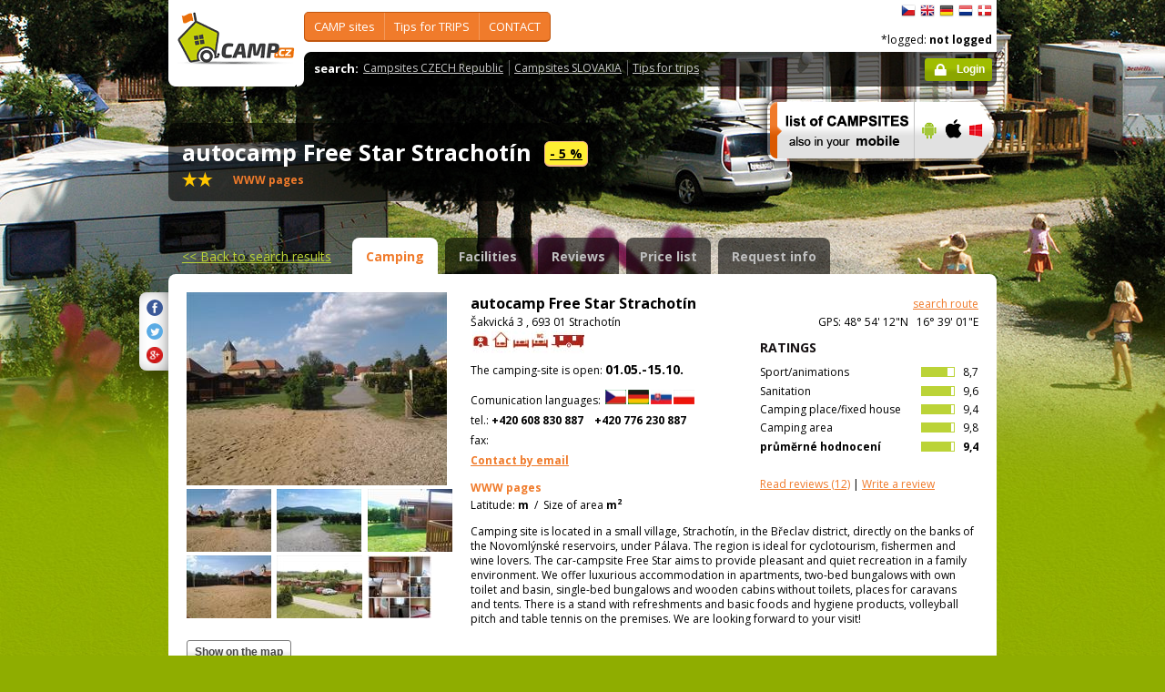

--- FILE ---
content_type: text/html; charset=utf-8
request_url: https://camp.cz/en/campings-czech-republic/Free-star/detail/23-Camping
body_size: 61412
content:

 


<!DOCTYPE html>
<!--[if lt IE 7]>      <html class="no-js lt-ie9 lt-ie8 lt-ie7" lang="en" xml:lang="en"> <![endif]-->
<!--[if IE 7]>         <html class="no-js lt-ie9 lt-ie8" lang="en" xml:lang="en"> <![endif]-->
<!--[if IE 8]>         <html class="no-js lt-ie9" lang="en" xml:lang="en"> <![endif]-->
<!--[if gt IE 8]><!--> <html class="no-js" lang="en" xml:lang="en"> <!--<![endif]-->

<head id="ctl00_head">
    <!-- Google tag (gtag.js) -->
<script async src="https://www.googletagmanager.com/gtag/js?id=G-RP73GYSZFE"></script>
<script>
  window.dataLayer = window.dataLayer || [];
  function gtag(){dataLayer.push(arguments);}
  gtag('js', new Date());

  gtag('config', 'G-RP73GYSZFE');
</script>    <meta name="Content-Language" content="en" /><title>
	autocamp Free Star Strachotín - detail information
</title><meta http-equiv="X-UA-Compatible" content="IE=EmulateIE9" /><meta http-equiv="Content-Type" content="text/html; charset=utf-8" /><meta name="robots" content="index,follow" /><link href="https://fonts.googleapis.com/css?family=Open+Sans:400,700&amp;subset=latin-ext,latin" rel="stylesheet" type="text/css" />
        <!--[if (gte IE 6)&(lte IE 8)]>
            <link href="https://fonts.googleapis.com/css?family=Open+Sans" rel="stylesheet" type="text/css" /><link href="https://fonts.googleapis.com/css?family=Open+Sans:400&amp;subset=latin,latin-ext" rel="stylesheet" type="text/css" /><link href="https://fonts.googleapis.com/css?family=Open+Sans:700&amp;subset=latin,latin-ext" rel="stylesheet" type="text/css" />
        <![endif]-->
        <link rel="stylesheet" href="/App_Themes/camp2013/css/screen.css" media="screen, projection" type="text/css" /><link rel="stylesheet" href="/App_Themes/camp2013/css/slimbox2.css" media="screen" type="text/css" /><link rel="stylesheet" href="/App_Themes/camp2013/css/print.css" media="print" type="text/css" />
        
<script src="/js/jquery-1.3.2.min.js" type="text/javascript"></script>
 <script type="text/javascript" src="/js/jquery-1.5.2.min.js"></script>        <script src="/js/vendor/modernizr-2.6.2.min.js"  type="text/javascript"></script>
        <script type="text/javascript" src="/js/slimbox2.js"></script>
        
	<script type="text/javascript" src="/js/jquery.colorbox-min.js"></script>

        <link rel="shortcut icon" href="/favicon.ico" type="image/x-icon" /><link rel="icon" href="/favicon.gif" type="image/gif" /><meta name="Keywords" content="autocamp Free Star Strachotín,Strachotín,camping,Czech Republic,Slovakia" /><meta name="Description" content="autocamp Free Star Strachotín -  Camping site is located in a small village, Strachotín, in the Břeclav district, directly on the banks of the Novomlýnské reservoirs, under Pálava. The" /><meta name="Generator" content="Sitefinity 3.7.2136.2:1" /></head>


<body>
	<form name="aspnetForm" method="post" action="/en/campings-czech-republic/Free-star/detail/23-Camping" id="aspnetForm">
<div>
<input type="hidden" name="ctl00_scriptManager_TSM" id="ctl00_scriptManager_TSM" value="" />
<input type="hidden" name="__EVENTTARGET" id="__EVENTTARGET" value="" />
<input type="hidden" name="__EVENTARGUMENT" id="__EVENTARGUMENT" value="" />
<input type="hidden" name="__VIEWSTATE" id="__VIEWSTATE" value="/[base64]/c2ZsYW5nPWVuBV9zZWxmEWluIFRPVVJJU1RyZWdpb25zAGQCBA9kFgJmDxUEFy9vYmxhc3RpLmFzcHg/c2ZsYW5nPWVuBV9zZWxmEGluIFBPUFVMQVIgYXJlYXMJPC91bD48dWw+ZAIFD2QWAmYPFQQkL2NhbXBpbmcvdm9kbmktcGxvY2h5LmFzcHg/c2ZsYW5nPWVuBV9zZWxmEWNhbXBzaXRlIGJ5IExBS0UgAGQCBg9kFgJmDxUEHC9jYW1waW5nL3Jla3kuYXNweD9zZmxhbmc9ZW4FX3NlbGYRY2FtcHNpdGUgYnkgUklWRVIAZAIHD2QWAmYPFQQVL3NsZXZhLmFzcHg/c2ZsYW5nPWVuBV9zZWxmD0RJU0NPVU5UIHN5c3RlbQBkAggPZBYCZg8VBBwvY2FtcGluZy9hY3NpLmFzcHg/c2ZsYW5nPWVuBV9zZWxmD0FDU0kgY2FtcCBzaXRlcwBkAgIPZBYEZg8VAhcvY3otaW5mby5hc3B4P3NmbGFuZz1lbg5UaXBzIGZvciBUUklQU2QCAQ8WAh8BAgkWEgIBD2QWAmYPFQQeL2N6LWluZm8vc2lnaHRzLmFzcHg/[base64]/[base64]/c2ZsYW5nPWVuBV9zZWxmFVNob3BzIC0gZm9yIGZyZWUgdGltZQBkAgkPZBYCZg8VBCgvY3otaW5mby9mb3JlaWduLWFnZW5jaWVzLmFzcHg/[base64]/[base64]/[base64]/dT1odHRwJTNhJTJmJTJmd3d3dy5jYW1wLmN6JTJmZW4lMmZjYW1waW5ncy1jemVjaC1yZXB1YmxpYyUyZkZyZWUtc3RhciUyZmRldGFpbCUyZjIzLUNhbXBpbmcmdD1EZXRhaWxkZAIDDw8WAh8ABYoBaHR0cDovL3R3aXR0ZXIuY29tL2hvbWU/[base64]/[base64]" />
</div>

<script type="text/javascript">
//<![CDATA[
var theForm = document.forms['aspnetForm'];
if (!theForm) {
    theForm = document.aspnetForm;
}
function __doPostBack(eventTarget, eventArgument) {
    if (!theForm.onsubmit || (theForm.onsubmit() != false)) {
        theForm.__EVENTTARGET.value = eventTarget;
        theForm.__EVENTARGUMENT.value = eventArgument;
        theForm.submit();
    }
}
//]]>
</script>


<script src="/WebResource.axd?d=2eYCo5N-eyXRnU0QtsgZclChcdJZSIly41OVB4exZx4yYTlfD-UHgngmaupBJCdtKqgg-FGRD_k9vXFW-bs0ilUlt1Y1&amp;t=638313835312541215" type="text/javascript"></script>


<script src="/Telerik.Web.UI.WebResource.axd?_TSM_HiddenField_=ctl00_scriptManager_TSM&amp;compress=1&amp;_TSM_CombinedScripts_=%3b%3bSystem.Web.Extensions%2c+Version%3d3.5.0.0%2c+Culture%3dneutral%2c+PublicKeyToken%3d31bf3856ad364e35%3aen%3a9da113d1-62cb-41a4-9573-c03cf93e060f%3aea597d4b%3ab25378d2" type="text/javascript"></script>
<script type="text/javascript">
//<![CDATA[
if (typeof(Sys) === 'undefined') throw new Error('ASP.NET Ajax client-side framework failed to load.');
//]]>
</script>

<script src="https://d2i2wahzwrm1n5.cloudfront.net/ajaxz/2010.2.826/Common/Core.js" type="text/javascript"></script>
<script src="https://d2i2wahzwrm1n5.cloudfront.net/ajaxz/2010.2.826/Common/jQuery.js" type="text/javascript"></script>
<script src="/js/jquery.cookie.js" type="text/javascript"></script>
<script src="/js/camp.js" type="text/javascript"></script>
<script src="/campws/CampInfoWS.asmx/jsdebug" type="text/javascript"></script>
<div>

	<input type="hidden" name="__VIEWSTATEGENERATOR" id="__VIEWSTATEGENERATOR" value="15E68AF1" />
	<input type="hidden" name="__EVENTVALIDATION" id="__EVENTVALIDATION" value="/wEWBQKZkrfwBALAtKyzCAKV2M2lAwK5tI7ABAKvkOb4Dlal9yoaEMuoO57TzsCIC1NsshYN" />
</div>
	<script type="text/javascript">
//<![CDATA[
Sys.WebForms.PageRequestManager._initialize('ctl00$scriptManager', document.getElementById('aspnetForm'));
Sys.WebForms.PageRequestManager.getInstance()._updateControls([], [], [], 90);
//]]>
</script>



<div id="backgroundPhoto">
            <div id="container">
            			<div class="noprintno">
       
			
		</div>
				<div id="sideAdvertising" style=" right:-135px;" class="noprintno">
				  
<div style="padding-bottom:10px; padding-left:4px;">
<div style="padding-bottom:10px;">
     <script async src="//pagead2.googlesyndication.com/pagead/js/adsbygoogle.js"></script> <!-- 120x60 --> <ins data-ad-slot="2034857488" data-ad-client="ca-pub-3191908463456965" style="display: inline-block; width: 120px; height: 600px;" class="adsbygoogle"></ins> <script>
(adsbygoogle = window.adsbygoogle || []).push({});
</script>
     </div>
     
           </div>
    

			

				 
				</div> 
                
                   <!-- header -->
                <header id="pageHeader" class="noprintno">
                        <a id="ctl00_SiteLogo1_hlCampLogo" title="Back to main page" onclick="siteLogoClicked();" href="/en/">
    <img src="/App_Themes/camp2013/img/logoCamp.gif" class="logo" alt="camp.cz" title="camp.cz">
</a>

                        <!-- topMenu -->
                    <nav id="topMenu">
                         

<div class="top-menu">
    
    
            <ul>
        
            <li><a  href="/hledat-kemp-CR.aspx?sflang=en">
                CAMP sites</a>
                
                     <div class="subMenuWrapper">
                                    <div class="subMenu">
                                    <ul>
                    
                        <li><a href="/hledat-kemp-cr.aspx?sflang=en" target="_self">
                            search CAMP site</a></li>
                            
                    
                        <li><a href="/kraje.aspx?sflang=en" target="_self">
                            in state REGIONS</a></li>
                            
                    
                        <li><a href="/camping/regiony.aspx?sflang=en" target="_self">
                            in TOURISTregions</a></li>
                            
                    
                        <li><a href="/oblasti.aspx?sflang=en" target="_self">
                            in POPULAR areas</a></li>
                            </ul><ul>
                    
                        <li><a href="/camping/vodni-plochy.aspx?sflang=en" target="_self">
                            campsite by LAKE </a></li>
                            
                    
                        <li><a href="/camping/reky.aspx?sflang=en" target="_self">
                            campsite by RIVER</a></li>
                            
                    
                        <li><a href="/sleva.aspx?sflang=en" target="_self">
                            DISCOUNT system</a></li>
                            
                    
                        <li><a href="/camping/acsi.aspx?sflang=en" target="_self">
                            ACSI camp sites</a></li>
                            
                    
                            </ul>
                                    </div>
                                </div>
                    
            </li>
        
            <li><a  href="/cz-info.aspx?sflang=en">
                Tips for TRIPS</a>
                
                     <div class="subMenuWrapper">
                                    <div class="subMenu">
                                    <ul>
                    
                        <li><a href="/cz-info/sights.aspx?sflang=en" target="_self">
                            SIGHTS</a></li>
                            
                    
                        <li><a href="/cz-info/fun.aspx?sflang=en" target="_self">
                            LEISURE</a></li>
                            
                    
                        <li><a href="/cz-info/tours.aspx?sflang=en" target="_self">
                            TRIPS</a></li>
                            
                    
                        <li><a href="/cz-info/swimming/aquaparks.aspx?sflang=en" target="_self">
                            AQUAPARKS and swimming pools</a></li>
                            
                    
                        <li><a href="/cz-info/sport/golf.aspx?sflang=en" target="_self">
                            GOLF courses</a></li>
                            </ul><ul>
                    
                        <li><a href="/cz-info/nature/caves.aspx?sflang=en" target="_self">
                            CAVES</a></li>
                            
                    
                        <li><a href="/cz-info/rent.aspx?sflang=en" target="_self">
                            Rentals - for free time</a></li>
                            
                    
                        <li><a href="/cz-info/shops-service.aspx?sflang=en" target="_self">
                            Shops - for free time</a></li>
                            
                    
                        <li><a href="/cz-info/foreign-agencies.aspx?sflang=en" target="_self">
                            Czech Tourist Authority</a></li>
                            
                    
                            </ul>
                                    </div>
                                </div>
                    
            </li>
        
            <li><a  href="/profil.aspx?sflang=en">
                CONTACT</a>
                
            </li>
        
        
            </ul>
</div>

                
                    </nav>
                    <!-- topMenu -->
                    <!-- searchMenu -->
                    <nav id="searchMenu">
                    
<div class="loged-menu">
    <div class="right-corner" style="font-size:110%">
        
        <strong>search:</strong><ul><li><a href="http://www.camp.cz/camping-cr.aspx?sflang=en&sflang=en" >Campsites CZECH Republic</a></li><li><a href="http://www.camp.cz/camping-sk.aspx?sflang=en&sflang=en" >Campsites SLOVAKIA</a></li><li><a href="http://www.camp.cz/cz-info.aspx?sflang=en&sflang=en" >Tips for trips</a></li></ul>
        <div class="clear">
        </div>
    </div>
</div>



    
                    </nav>
                    <!-- searchMenu -->
                    <!-- languages -->
                    <nav id="languages">
            <ul>
        
            <li><a href="/cs/kempy-cr/Free-star/detail/23-camping" class="flag_cs"
                title="čeština">
                    čeština</a></li>
        
            <li><a href="/en/campings-czech-republic/Free-star/detail/23-camping" class="flag_en"
                title="English">
                    English</a></li>
        
            <li><a href="/de/campingplatze-tschechien/Free-star/angaben/23-camping" class="flag_de"
                title="Deutsch">
                    Deutsch</a></li>
        
            <li><a href="/nl/campings-tsjechie/Free-star/gegevens/23-camping" class="flag_nl"
                title="Nederlands">
                    Nederlands</a></li>
        
            <li><a href="/da/camping-pladser-tjekkiet/Free-star/detaljeret/23-camping" class="flag_da"
                title="dansk">
                    dansk</a></li>
        
            </ul>

                        
                    </nav>
                    <!-- languages -->
                    <div class="loggedUser">

                    *logged:
        
                <strong>not logged</strong>
            
<br/>
                        
                       <!-- <a href="#" class="niceButton greenButton iconBefore iconLock">Přihlásit</a>-->
                <a id="ctl00_ctl13_loginStatus" class="niceButton greenButton iconBefore iconLock" href="javascript:__doPostBack('ctl00$ctl13$loginStatus$ctl02','')">Login</a>
                  
                    </div>
                </header>
                <!-- header -->

               
              
            





    	
 <style type="text/css">

#link a { position: relative;  }
#link a { text-decoration:none;  }
#link a:hover { text-decoration:underline;  }
#link a div { display: none; }
#link a:hover div {
display: block;
font-size: 8pt;
position: absolute;
top:-30px; right: 0px;
border:1px solid #f07b2b;
background-color:#bebebe;
color: #383a47;
text-align: right;
padding: 5px 5px;
height:17px; 
 cursor:none;  white-space:nowrap;
  border-radius: 5px; z-index:100000;
 }
</style>




  <!-- h1 -->
                <div class="grid_14 secondHeader">
                    <div id="h1Wrapper" class="clear-fix">
                        <h1 style=" margin-bottom:5px;">autocamp Free Star Strachotín &nbsp;<span class="inlineBlock discount" style="visibility: visible"> <a href ="https://www.camp.cz/sleva?sflang=en" title="DISCOUNT SYSTEM for users of the mobile app CAMP.cz - rules" style="color:black;">- 5 %</a></span></h1>
                        <span class="mediumText">                            
                            <span class="starsLine">
                            
                               &nbsp; <span class="inlineBlock icon-star-bigger"></span> <span class="inlineBlock icon-star-bigger"></span>&nbsp;
                                
                            </span>
                         <span id="link" style=" width:300px;"><a href="/tocamps.ashx?src=DETAIL&url=https://freestar.cz/&id=23" target="_new" class="orange"><b>WWW pages</b><div><img width="23" style="margin-left: 2px;" src="/App_Themes/Default/_clip/flag_cs.gif" alt="" /></div></a>    <span style="display: none;"> /  <a href="/tocamps.ashx?src=DETAIL&url=" target="_new" class="orange"><strong>Video</strong></a></span>   <span style=" display: none"> /  <a href="/tocamps.ashx?src=DETAIL&url=" target="_new" class="orange"><strong>360º</strong></a>  </span>  <span style=" display: none"> /  <a href="/tocamps.ashx?src=DETAIL&url=" target="_new" class="orange"><strong>Facebook</strong></a>  </span></span>
                        </span>
                    </div>
                </div>
                <!-- h1 -->
                <!-- mobile banner -->
                
                              
  <div class="grid_6">
      <table cellpadding=0 cellpadding=0 width=280><tr><td>
          <a id="ctl00_Content__ffffd54a66fcbdc6_ctl00_MobileBanner1_hlMobile" title="more info" href="/mobil.aspx?sflang=en"><img title="more info" src="/App_themes/camp2013/img/icons/prehled-campu-ban-EN.png" style="border-width:0px;" /></a></td><td>
              <a id="ctl00_Content__ffffd54a66fcbdc6_ctl00_MobileBanner1_hlMobileAndroind" title="Google play" href="https://play.google.com/store/apps/details?id=cz.novosvetsky.campcz&amp;feature=search_result&amp;hl=en" target="_new"><img title="Google play" src="/App_themes/camp2013/img/icons/prehled-campu-ban-Android.png" style="border-width:0px;" /></a></td><td>
              <a id="ctl00_Content__ffffd54a66fcbdc6_ctl00_MobileBanner1_hlMobileApple" title="App Store" href="https://itunes.apple.com/app/camp.cz/id537234081" target="_new"><img title="App Store" src="/App_themes/camp2013/img/icons/prehled-campu-ban-Apple.png" style="border-width:0px;" /></a></td><td>
              <a id="ctl00_Content__ffffd54a66fcbdc6_ctl00_MobileBanner1_hlMobileWP" title="Windows Phone Store" href="http://www.windowsphone.com/en-US/store/app/camp-cz/b4b7f27d-fc2f-4cb9-bf16-d003b0adf8ec" target="_new"><img title="Windows Phone Store" src="/App_themes/camp2013/img/icons/prehled-campu-ban-WP.png" style="border-width:0px;" /></a></td></tr></table>
                </div>
                


                <div class="grid_20">
                    <div id="tabs" class="ui-tabs">
                        <ul class="ui-tabs-nav">
                            <li class="simpleLink"> <a id="ctl00_Content__ffffd54a66fcbdc6_ctl00_linkGoToHomePage" class="link_goback" href="/en/">&lt;&lt;<span id="ctl00_Content__ffffd54a66fcbdc6_ctl00_LabelLink1"> Back to search results</span></a></li>
                          
                          
                    <li class="ui-tabs-active"><a href="/en/campings-czech-republic/Free-star/detail/23-camping">Camping</a></li><li><a href="/en/campings-czech-republic/Free-star/facilities/23-properties">Facilities</a></li><li><a href="/en/campings-czech-republic/Free-star/reviews/23-review">Reviews</a></li><li><a href="/en/campings-czech-republic/Free-star/prices/23-pricelist">Price list</a></li><li><a href="/en/campings-czech-republic/Free-star/contact/23-inforequest">Request info</a></li>
                        </ul>


  
           
  
   

    
    



	<!--<link rel="stylesheet" href="css/slimbox2.css" type="text/css" media="screen" />-->
	<script type="text/javascript" src='/js/jquery-1.5.2.min.js'></script>
	<script type="text/javascript" src='/js/swfobject.js'></script>
	<script type="text/javascript" src='/js/slimbox2.js'></script>
	<script type="text/javascript" src='/js/jquery.colorbox-min.js'></script>
	
	


        <script type="text/javascript" src='https://maps.google.com/maps/api/js?sensor=false&key=AIzaSyBZki19dhDXRZCznXeYXo-HhMXuwcuI-mIAIzaSyCrUtkg8wFYwl9RDzLLG3B11y6DC5Ul9KE'></script>

	<script type="text/javascript">
		//<![CDATA[

		// telerik get's initialized only after page ready
		Sys.Application.add_load(initGmap);



		google.setOnLoadCallback(initGmap);
				 Sys.Application.add_load(function() {
					 initGmap();
					 });

		var links = [];

		function openLightBox(e) {
		
			var dp = [];
			var selectedPhoto = $("#idMainPhotoSrc")[0].value;
			alert(selectedPhoto);
			var index = 0;
			
			for (var i = 0; i < links.length; i++) {
				dp[i] = [links[i].value];
				if (links[i].value == selectedPhoto) {
					index = i;
				}
}

			jQuery.slimbox(dp, index);

		}

		function openColorBox(e, w, h) {
			jQuery.colorbox({ iframe: true, href: e.href, innerWidth: w, innerHeight: h });
			window.open(e.href);
}




	



	   

			
		//]]>
	</script>
    



 <style type="text/css">
     #link1 {
         font-size:12px;
     }
#link1 a { position: relative;  }
#link1 a { text-decoration:none;  }
#link1 a:hover { text-decoration:underline;  }
#link1 a div { display: none; }
#link1 a:hover div {
display: block;
font-size: 8pt;
position: absolute;
top:-30px; right: 0px;
border:1px solid #f07b2b;
background-color:#bebebe;
color: #383a47;
text-align: right;
padding: 5px 5px;
height:17px; 
 cursor:none;  white-space:nowrap;
  border-radius: 5px; z-index:100000;
 }
</style>


<div class="ui-tabs-panels-wrapper roundedBlock rounded campDetail">
							<div id="tabs-1" class="ui-tabs-panel ui-tabs-panel-show">
								
<div class="shareButtons">

    <div class="roundedBlock rounded-1001">
        <a id="ctl00_Content__ffffd54a66fcbdc6_ctl02_socshare_linksharefacebook" class="iconFacebook" href="http://www.facebook.com/sharer.php?u=http%3a%2f%2fwwww.camp.cz%2fen%2fcampings-czech-republic%2fFree-star%2fdetail%2f23-Camping&amp;t=Detail"></a>
        <a id="ctl00_Content__ffffd54a66fcbdc6_ctl02_socshare_linkShareTwitter" class="iconTwitter" href="http://twitter.com/home?status=Read Detail from http%3a%2f%2fwwww.camp.cz%2fen%2fcampings-czech-republic%2fFree-star%2fdetail%2f23-Camping"></a>
        <a id="ctl00_Content__ffffd54a66fcbdc6_ctl02_socshare_LinkGooglePlus" class="iconGooglePlus" href="https://plus.google.com/share?url=http%3a%2f%2fwwww.camp.cz%2fen%2fcampings-czech-republic%2fFree-star%2fdetail%2f23-Camping&amp;title=Detail"></a>
    </div>

</div>
                                
								<div class="clear-fix">
									<div class="grid_7 alpha">
										<div class="photoGallery leftSide thumbsBottom">

                                         <div class="bigPhoto">
													 <a  href="#" onclick='openLightBox([["https://www.camp.cz/photo/244/108.jpg"], ["https://www.camp.cz/photo/244/109.jpg"], ["https://www.camp.cz/photo/244/110.jpg"], ["https://www.camp.cz/photo/244/111.jpg"], ["https://www.camp.cz/photo/244/12020.jpg"], ["https://www.camp.cz/photo/244/12021.jpg"], ["https://www.camp.cz/photo/244/12022.jpg"], ["https://www.camp.cz/photo/244/12023.jpg"], ["https://www.camp.cz/photo/244/12025.jpg"], ["https://www.camp.cz/photo/244/12027.jpg"], ["https://www.camp.cz/photo/244/17565.jpg"], ["https://www.camp.cz/photo/244/17566.jpg"], ["https://www.camp.cz/photo/244/17567.jpg"], ["https://www.camp.cz/photo/244/17568.jpg"], ["https://www.camp.cz/photo/244/17569.jpg"], ["https://www.camp.cz/photo/244/17570.jpg"], ["https://www.camp.cz/photo/244/18484.jpg"], ["https://www.camp.cz/photo/244/18485.jpg"], ["https://www.camp.cz/photo/244/18486.jpg"], ["https://www.camp.cz/photo/244/18487.jpg"], ["https://www.camp.cz/photo/244/18488.jpg"], ["https://www.camp.cz/photo/244/18489.jpg"], ["https://www.camp.cz/photo/244/18490.jpg"], ["https://www.camp.cz/photo/244/18491.jpg"], ["https://www.camp.cz/photo/244/18498.jpg"], ["https://www.camp.cz/photo/244/18499.jpg"]]); return false;'><img id="ctl00_Content__ffffd54a66fcbdc6_ctl02_BigPhoto" class="BigPhoto" src="/photos/campphoto.aspx?id=108&amp;sizetype=DETAIL_BIG_IMAGE" style="border-width:0px;" /></a>
													  
												<input name="ctl00$Content$_ffffd54a66fcbdc6$ctl02$MainPhotoSrc" type="hidden" id="ctl00_Content__ffffd54a66fcbdc6_ctl02_MainPhotoSrc" class="idMainPhotoSrc" />
												</div>
                               

												
											
												
											
											<div class="thumbs">
										   <ul>
    <li><a href="#"><img src="https://www.camp.cz/photo/71/108.jpg" alt="Photo-" onClick='SetBigPhoto("http://www.camp.cz/photo//70/108.jpg",0);'></a>
    <input id="PhotoId-0" type="hidden" value="http://www.camp.cz/photo//70/108.jpg" />
			<input id="PhotoBigId-0" class="input-lightbox-camp" type="hidden" value="http://www.camp.cz/photo//FULL_SIZE_IMAGE/108.jpg" /></li>
    
    <li><a href="#"><img src="https://www.camp.cz/photo/71/109.jpg" alt="Photo-" onClick='SetBigPhoto("http://www.camp.cz/photo//70/109.jpg",1);'></a>
    <input id="PhotoId-1" type="hidden" value="http://www.camp.cz/photo//70/109.jpg" />
			<input id="PhotoBigId-1" class="input-lightbox-camp" type="hidden" value="http://www.camp.cz/photo//FULL_SIZE_IMAGE/109.jpg" /></li>
    
    <li><a href="#"><img src="https://www.camp.cz/photo/71/110.jpg" alt="Photo-" onClick='SetBigPhoto("http://www.camp.cz/photo//70/110.jpg",2);'></a>
    <input id="PhotoId-2" type="hidden" value="http://www.camp.cz/photo//70/110.jpg" />
			<input id="PhotoBigId-2" class="input-lightbox-camp" type="hidden" value="http://www.camp.cz/photo//FULL_SIZE_IMAGE/110.jpg" /></li>
    
    <li><a href="#"><img src="https://www.camp.cz/photo/71/111.jpg" alt="Photo-" onClick='SetBigPhoto("http://www.camp.cz/photo//70/111.jpg",3);'></a>
    <input id="PhotoId-3" type="hidden" value="http://www.camp.cz/photo//70/111.jpg" />
			<input id="PhotoBigId-3" class="input-lightbox-camp" type="hidden" value="http://www.camp.cz/photo//FULL_SIZE_IMAGE/111.jpg" /></li>
    
    <li><a href="#"><img src="https://www.camp.cz/photo/71/12020.jpg" alt="Photo-" onClick='SetBigPhoto("http://www.camp.cz/photo//70/12020.jpg",4);'></a>
    <input id="PhotoId-4" type="hidden" value="http://www.camp.cz/photo//70/12020.jpg" />
			<input id="PhotoBigId-4" class="input-lightbox-camp" type="hidden" value="http://www.camp.cz/photo//FULL_SIZE_IMAGE/12020.jpg" /></li>
    
    <li><a href="#"><img src="https://www.camp.cz/photo/71/12021.jpg" alt="Photo-" onClick='SetBigPhoto("http://www.camp.cz/photo//70/12021.jpg",5);'></a>
    <input id="PhotoId-5" type="hidden" value="http://www.camp.cz/photo//70/12021.jpg" />
			<input id="PhotoBigId-5" class="input-lightbox-camp" type="hidden" value="http://www.camp.cz/photo//FULL_SIZE_IMAGE/12021.jpg" /></li>
    
    <li><a href="#"><img src="https://www.camp.cz/photo/71/12022.jpg" alt="Photo-" onClick='SetBigPhoto("http://www.camp.cz/photo//70/12022.jpg",6);'></a>
    <input id="PhotoId-6" type="hidden" value="http://www.camp.cz/photo//70/12022.jpg" />
			<input id="PhotoBigId-6" class="input-lightbox-camp" type="hidden" value="http://www.camp.cz/photo//FULL_SIZE_IMAGE/12022.jpg" /></li>
    
    <li><a href="#"><img src="https://www.camp.cz/photo/71/12023.jpg" alt="Photo-" onClick='SetBigPhoto("http://www.camp.cz/photo//70/12023.jpg",7);'></a>
    <input id="PhotoId-7" type="hidden" value="http://www.camp.cz/photo//70/12023.jpg" />
			<input id="PhotoBigId-7" class="input-lightbox-camp" type="hidden" value="http://www.camp.cz/photo//FULL_SIZE_IMAGE/12023.jpg" /></li>
    
    <li><a href="#"><img src="https://www.camp.cz/photo/71/12025.jpg" alt="Photo-" onClick='SetBigPhoto("http://www.camp.cz/photo//70/12025.jpg",8);'></a>
    <input id="PhotoId-8" type="hidden" value="http://www.camp.cz/photo//70/12025.jpg" />
			<input id="PhotoBigId-8" class="input-lightbox-camp" type="hidden" value="http://www.camp.cz/photo//FULL_SIZE_IMAGE/12025.jpg" /></li>
    
    <li><a href="#"><img src="https://www.camp.cz/photo/71/12027.jpg" alt="Photo-" onClick='SetBigPhoto("http://www.camp.cz/photo//70/12027.jpg",9);'></a>
    <input id="PhotoId-9" type="hidden" value="http://www.camp.cz/photo//70/12027.jpg" />
			<input id="PhotoBigId-9" class="input-lightbox-camp" type="hidden" value="http://www.camp.cz/photo//FULL_SIZE_IMAGE/12027.jpg" /></li>
    
    <li><a href="#"><img src="https://www.camp.cz/photo/71/17565.jpg" alt="Photo-" onClick='SetBigPhoto("http://www.camp.cz/photo//70/17565.jpg",10);'></a>
    <input id="PhotoId-10" type="hidden" value="http://www.camp.cz/photo//70/17565.jpg" />
			<input id="PhotoBigId-10" class="input-lightbox-camp" type="hidden" value="http://www.camp.cz/photo//FULL_SIZE_IMAGE/17565.jpg" /></li>
    
    <li><a href="#"><img src="https://www.camp.cz/photo/71/17566.jpg" alt="Photo-" onClick='SetBigPhoto("http://www.camp.cz/photo//70/17566.jpg",11);'></a>
    <input id="PhotoId-11" type="hidden" value="http://www.camp.cz/photo//70/17566.jpg" />
			<input id="PhotoBigId-11" class="input-lightbox-camp" type="hidden" value="http://www.camp.cz/photo//FULL_SIZE_IMAGE/17566.jpg" /></li>
    
    <li><a href="#"><img src="https://www.camp.cz/photo/71/17567.jpg" alt="Photo-" onClick='SetBigPhoto("http://www.camp.cz/photo//70/17567.jpg",12);'></a>
    <input id="PhotoId-12" type="hidden" value="http://www.camp.cz/photo//70/17567.jpg" />
			<input id="PhotoBigId-12" class="input-lightbox-camp" type="hidden" value="http://www.camp.cz/photo//FULL_SIZE_IMAGE/17567.jpg" /></li>
    
    <li><a href="#"><img src="https://www.camp.cz/photo/71/17568.jpg" alt="Photo-" onClick='SetBigPhoto("http://www.camp.cz/photo//70/17568.jpg",13);'></a>
    <input id="PhotoId-13" type="hidden" value="http://www.camp.cz/photo//70/17568.jpg" />
			<input id="PhotoBigId-13" class="input-lightbox-camp" type="hidden" value="http://www.camp.cz/photo//FULL_SIZE_IMAGE/17568.jpg" /></li>
    
    <li><a href="#"><img src="https://www.camp.cz/photo/71/17569.jpg" alt="Photo-" onClick='SetBigPhoto("http://www.camp.cz/photo//70/17569.jpg",14);'></a>
    <input id="PhotoId-14" type="hidden" value="http://www.camp.cz/photo//70/17569.jpg" />
			<input id="PhotoBigId-14" class="input-lightbox-camp" type="hidden" value="http://www.camp.cz/photo//FULL_SIZE_IMAGE/17569.jpg" /></li>
    
    <li><a href="#"><img src="https://www.camp.cz/photo/71/17570.jpg" alt="Photo-" onClick='SetBigPhoto("http://www.camp.cz/photo//70/17570.jpg",15);'></a>
    <input id="PhotoId-15" type="hidden" value="http://www.camp.cz/photo//70/17570.jpg" />
			<input id="PhotoBigId-15" class="input-lightbox-camp" type="hidden" value="http://www.camp.cz/photo//FULL_SIZE_IMAGE/17570.jpg" /></li>
    
    <li><a href="#"><img src="https://www.camp.cz/photo/71/18484.jpg" alt="Photo-" onClick='SetBigPhoto("http://www.camp.cz/photo//70/18484.jpg",16);'></a>
    <input id="PhotoId-16" type="hidden" value="http://www.camp.cz/photo//70/18484.jpg" />
			<input id="PhotoBigId-16" class="input-lightbox-camp" type="hidden" value="http://www.camp.cz/photo//FULL_SIZE_IMAGE/18484.jpg" /></li>
    
    <li><a href="#"><img src="https://www.camp.cz/photo/71/18485.jpg" alt="Photo-" onClick='SetBigPhoto("http://www.camp.cz/photo//70/18485.jpg",17);'></a>
    <input id="PhotoId-17" type="hidden" value="http://www.camp.cz/photo//70/18485.jpg" />
			<input id="PhotoBigId-17" class="input-lightbox-camp" type="hidden" value="http://www.camp.cz/photo//FULL_SIZE_IMAGE/18485.jpg" /></li>
    
    <li><a href="#"><img src="https://www.camp.cz/photo/71/18486.jpg" alt="Photo-" onClick='SetBigPhoto("http://www.camp.cz/photo//70/18486.jpg",18);'></a>
    <input id="PhotoId-18" type="hidden" value="http://www.camp.cz/photo//70/18486.jpg" />
			<input id="PhotoBigId-18" class="input-lightbox-camp" type="hidden" value="http://www.camp.cz/photo//FULL_SIZE_IMAGE/18486.jpg" /></li>
    
    <li><a href="#"><img src="https://www.camp.cz/photo/71/18487.jpg" alt="Photo-" onClick='SetBigPhoto("http://www.camp.cz/photo//70/18487.jpg",19);'></a>
    <input id="PhotoId-19" type="hidden" value="http://www.camp.cz/photo//70/18487.jpg" />
			<input id="PhotoBigId-19" class="input-lightbox-camp" type="hidden" value="http://www.camp.cz/photo//FULL_SIZE_IMAGE/18487.jpg" /></li>
    
    <li><a href="#"><img src="https://www.camp.cz/photo/71/18488.jpg" alt="Photo-" onClick='SetBigPhoto("http://www.camp.cz/photo//70/18488.jpg",20);'></a>
    <input id="PhotoId-20" type="hidden" value="http://www.camp.cz/photo//70/18488.jpg" />
			<input id="PhotoBigId-20" class="input-lightbox-camp" type="hidden" value="http://www.camp.cz/photo//FULL_SIZE_IMAGE/18488.jpg" /></li>
    
    <li><a href="#"><img src="https://www.camp.cz/photo/71/18489.jpg" alt="Photo-" onClick='SetBigPhoto("http://www.camp.cz/photo//70/18489.jpg",21);'></a>
    <input id="PhotoId-21" type="hidden" value="http://www.camp.cz/photo//70/18489.jpg" />
			<input id="PhotoBigId-21" class="input-lightbox-camp" type="hidden" value="http://www.camp.cz/photo//FULL_SIZE_IMAGE/18489.jpg" /></li>
    
    <li><a href="#"><img src="https://www.camp.cz/photo/71/18490.jpg" alt="Photo-" onClick='SetBigPhoto("http://www.camp.cz/photo//70/18490.jpg",22);'></a>
    <input id="PhotoId-22" type="hidden" value="http://www.camp.cz/photo//70/18490.jpg" />
			<input id="PhotoBigId-22" class="input-lightbox-camp" type="hidden" value="http://www.camp.cz/photo//FULL_SIZE_IMAGE/18490.jpg" /></li>
    
    <li><a href="#"><img src="https://www.camp.cz/photo/71/18491.jpg" alt="Photo-" onClick='SetBigPhoto("http://www.camp.cz/photo//70/18491.jpg",23);'></a>
    <input id="PhotoId-23" type="hidden" value="http://www.camp.cz/photo//70/18491.jpg" />
			<input id="PhotoBigId-23" class="input-lightbox-camp" type="hidden" value="http://www.camp.cz/photo//FULL_SIZE_IMAGE/18491.jpg" /></li>
    
    <li><a href="#"><img src="https://www.camp.cz/photo/71/18498.jpg" alt="Photo-" onClick='SetBigPhoto("http://www.camp.cz/photo//70/18498.jpg",24);'></a>
    <input id="PhotoId-24" type="hidden" value="http://www.camp.cz/photo//70/18498.jpg" />
			<input id="PhotoBigId-24" class="input-lightbox-camp" type="hidden" value="http://www.camp.cz/photo//FULL_SIZE_IMAGE/18498.jpg" /></li>
    
    <li><a href="#"><img src="https://www.camp.cz/photo/71/18499.jpg" alt="Photo-" onClick='SetBigPhoto("http://www.camp.cz/photo//70/18499.jpg",25);'></a>
    <input id="PhotoId-25" type="hidden" value="http://www.camp.cz/photo//70/18499.jpg" />
			<input id="PhotoBigId-25" class="input-lightbox-camp" type="hidden" value="http://www.camp.cz/photo//FULL_SIZE_IMAGE/18499.jpg" /></li>
    </ul> 

	<script type="text/javascript">
	//<![CDATA[
		    

//]]>
	</script>


									   
											</div>
										</div>
										<div class="content" style=" margin-bottom:15px; margin-right:0px;">
											<p class="MediumText">
                                            <input type="button" class="niceButton" name="btnmap" id="btnmap" value="Show on the map" />
                                                 <input type="button" class="niceButton" name="btnairphoto" id="btnairphoto" value="aerial photos" onclick='jQuery.slimbox([]   , 0); return false;' style ="visibility:hidden;float:right;" />
                                                
											     </p>
										</div>
									</div>
									<div class="grid_13 omega">
										<div class="campInfo">

											<address>
											   
												<!-- Camp autocamp Free Star Strachotín has no logo-->
												<strong class="biggerText">autocamp Free Star Strachotín</strong>&nbsp;<a href="https://maps.google.com/maps?hl=en&daddr=@48.9034390472222,16.6503243" class="orange" style=" float:right" target="_blank">search route</a><br>
												Šakvická  3 , 693 01 Strachotín <span style="float:right">GPS: 48° 54' 12"N&nbsp;&nbsp;&nbsp;16° 39' 01"E</span>
												

											   

											</address>
											<div class="clear-fix">
												<div class="campRating">
													<h2>Ratings</h2>
												   <p><span class="rating green"><span><span style="width:80%;"></span></span>&nbsp;&nbsp;8,7</span>Sport/animations</p><p><span class="rating green"><span><span style="width:90%;"></span></span>&nbsp;&nbsp;9,6</span>Sanitation</p><p><span class="rating green"><span><span style="width:90%;"></span></span>&nbsp;&nbsp;9,4</span>Camping place/fixed house</p><p><span class="rating green"><span><span style="width:90%;"></span></span>&nbsp;&nbsp;9,8</span>Camping area</p><p><span class="rating green"><span><span style="width:90%;"></span></span><b>&nbsp;&nbsp;9,4</b></span><b>průměrné hodnocení</b></p>
					
				
												   
													<p>
													    &nbsp;<div id="ctl00_Content__ffffd54a66fcbdc6_ctl02_pnlrecenzeano">
	  
			  
				
				<a href="/en/campings-czech-republic/Free-star/reviews/23-review" class="orange">
					<span id="ctl00_Content__ffffd54a66fcbdc6_ctl02_lblReadReviews">Read reviews</span>
					(12)</a>
				| <a href="/en/campings-czech-republic/Free-star/reviews/23-review?newreviewcamp=23" class="orange">
					<span id="ctl00_Content__ffffd54a66fcbdc6_ctl02_lblWriteReview">Write a review</span></a>
				
</div>        
				
			  </p>
												</div>
												<p class="mediumText">
												<img height="25" style="margin-left: 2px;" src="/App_Themes/Default/_clip/eq_PLACE_WITH_ELECTRICITY.jpg" title="With electricity connection" /><img height="25" style="margin-left: 2px;" src="/App_Themes/Default/_clip/eq_CABIN_WITHOUT_SANITARY.jpg" title="Bungalow without sanitary facilities" /><img height="25" style="margin-left: 2px;" src="/App_Themes/Default/_clip/eq_ROOMS_WITHOUT_SANITARY.jpg" title="Rooms without sanitary facilities" /><img height="25" style="margin-left: 2px;" src="/App_Themes/Default/_clip/eq_ROOMS_WITH_SANITARY.jpg" title="Rooms with own sanitary facilities" /><img height="25" style="margin-left: 2px;" src="/App_Themes/Default/_clip/eq_MOBILE_HOUSE.jpg" title="mobile homes" />
												   <br>
													<span id="ctl00_Content__ffffd54a66fcbdc6_ctl02_lblOpenFromTo">The camping-site is open:</span>&nbsp;<strong class="bigText">01.05.-15.10.</strong>
												</p>
												<p class="mediumText">
															<span id="ctl00_Content__ffffd54a66fcbdc6_ctl02_lblLanguagesCom">Comunication languages:</span>
			
					<img width="23" style="margin-left: 2px;" src="/App_Themes/Default/_clip/flag_cs.gif" alt="" /><img width="23" style="margin-left: 2px;" src="/App_Themes/Default/_clip/flag_de.gif" alt="" /><img width="23" style="margin-left: 2px;" src="/App_Themes/Default/_clip/flag_sk.gif" alt="" /><img width="23" style="margin-left: 2px;" src="/App_Themes/Default/_clip/flag_pl.gif" alt="" />
			<br> 
													tel.: <strong>+420 608 830 887</strong> &nbsp;&nbsp;&nbsp;<strong>+420 776 230 887</strong><br>
													 fax: <strong></strong><br>
													
					
					
												 

			<b>                                        <a  href="/en/campings-czech-republic/Free-star/contact/23-inforequest" class="orange" style="display: visible">
				<span id="ctl00_Content__ffffd54a66fcbdc6_ctl02_lblMailContact">Contact by email</span></a></b>
					<br />
                                        
												</p>
                                                <span id="link1" style=" width:300px;"><a href="/tocamps.ashx?src=DETAIL&url=https://freestar.cz/&id=23" target="_new" class="orange"><b>WWW pages</b><div><img width="23" style="margin-left: 2px;" src="/App_Themes/Default/_clip/flag_cs.gif" alt="" /></div></a> 
				  

                                                     <span style="display: none;"> /  <a href="/tocamps.ashx?src=DETAIL&url=" target="_new" class="orange"><strong>Video</strong></a></span>   <span style=" display: none"> /  <a href="/tocamps.ashx?src=DETAIL&url=" target="_new" class="orange"><strong>360º</strong></a>  </span>  <span style=" display: none"> /  

                    </span>
                                                 </span>
												<p class="mediumText"><span id="ctl00_Content__ffffd54a66fcbdc6_ctl02_lblLatitude">Latitude:</span> <strong> m</strong> &nbsp;/&nbsp;  <span id="ctl00_Content__ffffd54a66fcbdc6_ctl02_lblSizeOfArea">Size of area</span> <strong> m<sup>2</sup></strong></p>
											</div>
											<p class="mainDesc">Camping site is located in a small village, Strachotín, in the Břeclav district, directly on the banks of the Novomlýnské reservoirs, under Pálava. The region is ideal for cyclotourism, fishermen and wine lovers. The car-campsite Free Star aims to provide pleasant and quiet recreation in a family environment. We offer luxurious accommodation in apartments, two-bed bungalows with own toilet and basin, single-bed bungalows and wooden cabins without toilets, places for caravans and tents. There is a stand with refreshments and basic foods and hygiene products, volleyball pitch and table tennis on the premises. We are looking forward to your visit!
</p>
										</div>
									</div>
								</div>
								
					<div class="clear-fix" style=" display:none;" id="mapy"> 
									<div class="grid_12 alpha">
										<div class="mapHolder">
										 <div id="map-view" style=" height:430px; width:522px;"></div>
										<div class="mini-map-holder">
											<div class="smallMapImg rounded-0010">
												<em title="For your quick orientation-where is the campsite located">?</em> 
												<div>
												<img src="/App_Themes/Camp2013/img/mini-map-marker.gif" style="position: absolute; top: 48px; left: 59px;" alt=" " />
												</div>
											</div>
										</div>
										</div>
									</div>
									<div class="grid_8 omega">
										<div style="background: #fff; width: 336px;  margin: 150px auto 20px auto; text-align: center; font-size: 13px; font-weight: bold"><div>&nbsp;</div> <!-- Velký čtverec 336x280 --> <ins data-ad-slot="6922684282" data-ad-client="ca-pub-3191908463456965" style="display: inline-block; width: 336px; height: 280px;" class="adsbygoogle"><a href="https://www.campingoaseprague.com/" title="visit family campsite near Prague"><img alt="" src="/Images/2020/EN-oase-campcz.jpg" /></a></ins></div>
									</div>

								</div>
								</div> 
						
						</div>
					
			<!----- 		</div> --->
					
                    <input name="ctl00$Content$_ffffd54a66fcbdc6$ctl02$photosrc" type="hidden" id="ctl00_Content__ffffd54a66fcbdc6_ctl02_photosrc" class="photosrc" />
							 <input name="ctl00$Content$_ffffd54a66fcbdc6$ctl02$photosrcid" type="hidden" id="ctl00_Content__ffffd54a66fcbdc6_ctl02_photosrcid" class="photosrcid" value="0" />

				<!-----  OLD ----->
				<input id="latField" type="hidden" value="48.9034390472222" />
		<input id="longField" type="hidden" value="16.6503243" />
        
        
  




	<script type="text/javascript" src="/js/markermanager_packed.js"></script>
	<script type="text/javascript" src="/js/mapview.js"></script>
    
    <script>
        $(document).ready(function (e) {
            $('#btnmap').click(function (e) {
                $('#mapy').toggle('fast');
                if ($('#btnmap').val() == 'Show on the map') {
                    $('#btnmap').val('Hide map');
                }
                else {
                    $('#btnmap').val('Show on the map');
                }
            });
        });
</script>


<script type="text/javascript">

    function openLightBox(fotky) {



        var ids = parseInt($(".photosrcid").val());





        

        jQuery.slimbox(fotky, ids);

    }


    function openLBox(e) {
        debugger;

        var linksstring = $(".photosrc").val();
        var ids = $(".photosrcid").val();
        var links = linksstring.split(', ');
        var dp = {};
        for (var i = 0; i < links.length; i++) {
            dp[i] = [links[i].replace('""', '')];
        }




        //    jQuery.slimbox([["/photos/campphoto.aspx?sflang=cs&id=39&sizetype=FULL_SIZE_IMAGE"], ["/photos/campphoto.aspx?sflang=cs&id=40&sizetype=FULL_SIZE_IMAGE"], ["/photos/campphoto.aspx?sflang=cs&id=41&sizetype=FULL_SIZE_IMAGE"], ["/photos/campphoto.aspx?sflang=cs&id=42&sizetype=FULL_SIZE_IMAGE"], ["/photos/campphoto.aspx?sflang=cs&id=43&sizetype=FULL_SIZE_IMAGE"], ["/photos/campphoto.aspx?sflang=cs&id=44&sizetype=FULL_SIZE_IMAGE"], ["/photos/campphoto.aspx?sflang=cs&id=45&sizetype=FULL_SIZE_IMAGE"], ["/photos/campphoto.aspx?sflang=cs&id=47&sizetype=FULL_SIZE_IMAGE"], ["/photos/campphoto.aspx?sflang=cs&id=48&sizetype=FULL_SIZE_IMAGE"], ["/photos/campphoto.aspx?sflang=cs&id=50&sizetype=FULL_SIZE_IMAGE"], ["/photos/campphoto.aspx?sflang=cs&id=51&sizetype=FULL_SIZE_IMAGE"], ["/photos/campphoto.aspx?sflang=cs&id=52&sizetype=FULL_SIZE_IMAGE"], ["/photos/campphoto.aspx?sflang=cs&id=53&sizetype=FULL_SIZE_IMAGE"], ["/photos/campphoto.aspx?sflang=cs&id=54&sizetype=FULL_SIZE_IMAGE"], ["/photos/campphoto.aspx?sflang=cs&id=55&sizetype=FULL_SIZE_IMAGE"], ["/photos/campphoto.aspx?sflang=cs&id=56&sizetype=FULL_SIZE_IMAGE"], ["/photos/campphoto.aspx?sflang=cs&id=57&sizetype=FULL_SIZE_IMAGE"], ["/photos/campphoto.aspx?sflang=cs&id=58&sizetype=FULL_SIZE_IMAGE"], ["/photos/campphoto.aspx?sflang=cs&id=59&sizetype=FULL_SIZE_IMAGE"], ["/photos/campphoto.aspx?sflang=cs&id=60&sizetype=FULL_SIZE_IMAGE"], ["/photos/campphoto.aspx?sflang=cs&id=61&sizetype=FULL_SIZE_IMAGE"], ["/photos/campphoto.aspx?sflang=cs&id=62&sizetype=FULL_SIZE_IMAGE"], ["/photos/campphoto.aspx?sflang=cs&id=63&sizetype=FULL_SIZE_IMAGE"], ], 5);

        jQuery.slimbox(dp, ids, { loop: true });

    }





    function SetBigPhoto(url, id) {

        $(".BigPhoto").attr("src", url);
        $(".photosrcid").val(id);

    }
		  
													</script>






   <div class="grid_20" style="margin:0px;">
                    



   



                            
                     




  


</div>

</div>

        
        
      
                  <footer class="grid_20" style="margin-top: 15px;" >
              
                    <div class="roundedBlock greenBlock pageFooter">
                        <div class="content">
                             
                        


							<p class="mediumText"><p>Copyright© 2009 - 2018 Camp.cz - Pavel Hess, all rights reserved</p></p>
							                  <hr /> <ul> <li>Our other sites:&nbsp; <a href="http://www.czechcampsite.com/">CzechCampSite</a> <a href="http://www.czechtopcamping.com">TopCamping</a> <a href="http://www.campingoaseprague.com">Camping Oase Praha</a></li> <li>App:&nbsp;&nbsp;<a href="https://play.google.com/store/apps/details?id=cz.novosvetsky.campcz&amp;feature=search_result&amp;hl=cs">Android</a>&nbsp;<a href="https://itunes.apple.com/us/app/camp.cz/id537234081?l=cs&amp;ls=1&amp;mt=8">&nbsp;iOS</a>&nbsp;by &nbsp;&nbsp;<a href="http://www.mobilesoft.eu/">MobileSoft s.r.o&nbsp;</a>&nbsp;&nbsp; &nbsp; &nbsp;&nbsp;<a href="http://www.windowsphone.com/cs-cz/store/app/camp-cz/b4b7f27d-fc2f-4cb9-bf16-d003b0adf8ec">WinPhone</a>&nbsp;by &nbsp;&nbsp;<a href="http://www.xpis.cz/cs/">XPIS</a></li> </ul>
                                							
                              
                        </div>
                    </div>
                </footer>
                
                 
            </div>
        </div>
     
        <script src="/js/plugins.js"></script>
        <script src="/js/main.js"></script>
     
       


<script type="text/javascript">
//<![CDATA[
Sys.Application.initialize();
//]]>
</script>
</form>

<script type="text/javascript">
    var gaJsHost = (("https:" == document.location.protocol) ? "https://ssl." : "http://www.");
    document.write(unescape("%3Cscript src='" + gaJsHost + "google-analytics.com/ga.js' type='text/javascript'%3E%3C/script%3E"));
</script>
<script type="text/javascript">
    try {
        var pageTracker = _gat._getTracker("UA-10454653-5");
        pageTracker._trackPageview();
    } catch (err) { }</script>


    </body>
</html>




--- FILE ---
content_type: text/html; charset=utf-8
request_url: https://www.google.com/recaptcha/api2/aframe
body_size: 267
content:
<!DOCTYPE HTML><html><head><meta http-equiv="content-type" content="text/html; charset=UTF-8"></head><body><script nonce="3ZejnY5dw_7doZc-IQDC4A">/** Anti-fraud and anti-abuse applications only. See google.com/recaptcha */ try{var clients={'sodar':'https://pagead2.googlesyndication.com/pagead/sodar?'};window.addEventListener("message",function(a){try{if(a.source===window.parent){var b=JSON.parse(a.data);var c=clients[b['id']];if(c){var d=document.createElement('img');d.src=c+b['params']+'&rc='+(localStorage.getItem("rc::a")?sessionStorage.getItem("rc::b"):"");window.document.body.appendChild(d);sessionStorage.setItem("rc::e",parseInt(sessionStorage.getItem("rc::e")||0)+1);localStorage.setItem("rc::h",'1768838622536');}}}catch(b){}});window.parent.postMessage("_grecaptcha_ready", "*");}catch(b){}</script></body></html>